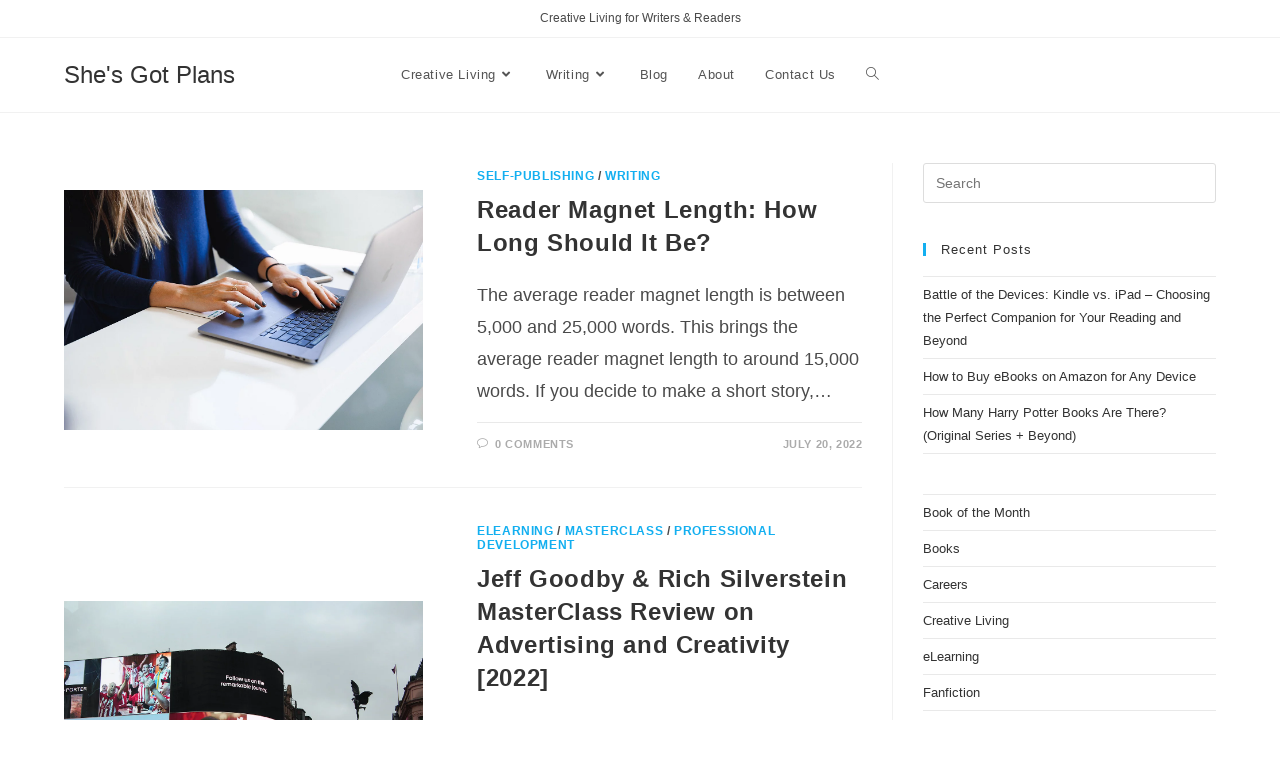

--- FILE ---
content_type: text/html; charset=UTF-8
request_url: https://shesgotplans.com/tag/advertising/
body_size: 12742
content:
<!DOCTYPE html>
<html class="html" dir="ltr" lang="en">
<head>
	<meta charset="UTF-8">
	<link rel="profile" href="https://gmpg.org/xfn/11">

	<title>advertising | She's Got Plans</title>

		<!-- All in One SEO 4.6.7.1 - aioseo.com -->
		<meta name="robots" content="max-image-preview:large" />
		<link rel="canonical" href="https://shesgotplans.com/tag/advertising/" />
		<meta name="generator" content="All in One SEO (AIOSEO) 4.6.7.1" />
		<script type="application/ld+json" class="aioseo-schema">
			{"@context":"https:\/\/schema.org","@graph":[{"@type":"BreadcrumbList","@id":"https:\/\/shesgotplans.com\/tag\/advertising\/#breadcrumblist","itemListElement":[{"@type":"ListItem","@id":"https:\/\/shesgotplans.com\/#listItem","position":1,"name":"Home","item":"https:\/\/shesgotplans.com\/","nextItem":"https:\/\/shesgotplans.com\/tag\/advertising\/#listItem"},{"@type":"ListItem","@id":"https:\/\/shesgotplans.com\/tag\/advertising\/#listItem","position":2,"name":"advertising","previousItem":"https:\/\/shesgotplans.com\/#listItem"}]},{"@type":"CollectionPage","@id":"https:\/\/shesgotplans.com\/tag\/advertising\/#collectionpage","url":"https:\/\/shesgotplans.com\/tag\/advertising\/","name":"advertising | She's Got Plans","inLanguage":"en","isPartOf":{"@id":"https:\/\/shesgotplans.com\/#website"},"breadcrumb":{"@id":"https:\/\/shesgotplans.com\/tag\/advertising\/#breadcrumblist"}},{"@type":"Organization","@id":"https:\/\/shesgotplans.com\/#organization","name":"She's Got Plans","description":"Creative Living, Writing, & E-Learning","url":"https:\/\/shesgotplans.com\/"},{"@type":"WebSite","@id":"https:\/\/shesgotplans.com\/#website","url":"https:\/\/shesgotplans.com\/","name":"She's Got Plans","description":"Creative Living, Writing, & E-Learning","inLanguage":"en","publisher":{"@id":"https:\/\/shesgotplans.com\/#organization"}}]}
		</script>
		<!-- All in One SEO -->

<meta name="viewport" content="width=device-width, initial-scale=1"><link rel='dns-prefetch' href='//ajax.googleapis.com' />
<link rel="alternate" type="application/rss+xml" title="She&#039;s Got Plans &raquo; Feed" href="https://shesgotplans.com/feed/" />
<link rel="alternate" type="application/rss+xml" title="She&#039;s Got Plans &raquo; Comments Feed" href="https://shesgotplans.com/comments/feed/" />
<link rel="alternate" type="application/rss+xml" title="She&#039;s Got Plans &raquo; advertising Tag Feed" href="https://shesgotplans.com/tag/advertising/feed/" />
<link rel="alternate" type="application/rss+xml" title="She&#039;s Got Plans &raquo; Stories Feed" href="https://shesgotplans.com/web-stories/feed/"><script>
window._wpemojiSettings = {"baseUrl":"https:\/\/s.w.org\/images\/core\/emoji\/14.0.0\/72x72\/","ext":".png","svgUrl":"https:\/\/s.w.org\/images\/core\/emoji\/14.0.0\/svg\/","svgExt":".svg","source":{"concatemoji":"https:\/\/shesgotplans.com\/wp-includes\/js\/wp-emoji-release.min.js?ver=6.3.7"}};
/*! This file is auto-generated */
!function(i,n){var o,s,e;function c(e){try{var t={supportTests:e,timestamp:(new Date).valueOf()};sessionStorage.setItem(o,JSON.stringify(t))}catch(e){}}function p(e,t,n){e.clearRect(0,0,e.canvas.width,e.canvas.height),e.fillText(t,0,0);var t=new Uint32Array(e.getImageData(0,0,e.canvas.width,e.canvas.height).data),r=(e.clearRect(0,0,e.canvas.width,e.canvas.height),e.fillText(n,0,0),new Uint32Array(e.getImageData(0,0,e.canvas.width,e.canvas.height).data));return t.every(function(e,t){return e===r[t]})}function u(e,t,n){switch(t){case"flag":return n(e,"\ud83c\udff3\ufe0f\u200d\u26a7\ufe0f","\ud83c\udff3\ufe0f\u200b\u26a7\ufe0f")?!1:!n(e,"\ud83c\uddfa\ud83c\uddf3","\ud83c\uddfa\u200b\ud83c\uddf3")&&!n(e,"\ud83c\udff4\udb40\udc67\udb40\udc62\udb40\udc65\udb40\udc6e\udb40\udc67\udb40\udc7f","\ud83c\udff4\u200b\udb40\udc67\u200b\udb40\udc62\u200b\udb40\udc65\u200b\udb40\udc6e\u200b\udb40\udc67\u200b\udb40\udc7f");case"emoji":return!n(e,"\ud83e\udef1\ud83c\udffb\u200d\ud83e\udef2\ud83c\udfff","\ud83e\udef1\ud83c\udffb\u200b\ud83e\udef2\ud83c\udfff")}return!1}function f(e,t,n){var r="undefined"!=typeof WorkerGlobalScope&&self instanceof WorkerGlobalScope?new OffscreenCanvas(300,150):i.createElement("canvas"),a=r.getContext("2d",{willReadFrequently:!0}),o=(a.textBaseline="top",a.font="600 32px Arial",{});return e.forEach(function(e){o[e]=t(a,e,n)}),o}function t(e){var t=i.createElement("script");t.src=e,t.defer=!0,i.head.appendChild(t)}"undefined"!=typeof Promise&&(o="wpEmojiSettingsSupports",s=["flag","emoji"],n.supports={everything:!0,everythingExceptFlag:!0},e=new Promise(function(e){i.addEventListener("DOMContentLoaded",e,{once:!0})}),new Promise(function(t){var n=function(){try{var e=JSON.parse(sessionStorage.getItem(o));if("object"==typeof e&&"number"==typeof e.timestamp&&(new Date).valueOf()<e.timestamp+604800&&"object"==typeof e.supportTests)return e.supportTests}catch(e){}return null}();if(!n){if("undefined"!=typeof Worker&&"undefined"!=typeof OffscreenCanvas&&"undefined"!=typeof URL&&URL.createObjectURL&&"undefined"!=typeof Blob)try{var e="postMessage("+f.toString()+"("+[JSON.stringify(s),u.toString(),p.toString()].join(",")+"));",r=new Blob([e],{type:"text/javascript"}),a=new Worker(URL.createObjectURL(r),{name:"wpTestEmojiSupports"});return void(a.onmessage=function(e){c(n=e.data),a.terminate(),t(n)})}catch(e){}c(n=f(s,u,p))}t(n)}).then(function(e){for(var t in e)n.supports[t]=e[t],n.supports.everything=n.supports.everything&&n.supports[t],"flag"!==t&&(n.supports.everythingExceptFlag=n.supports.everythingExceptFlag&&n.supports[t]);n.supports.everythingExceptFlag=n.supports.everythingExceptFlag&&!n.supports.flag,n.DOMReady=!1,n.readyCallback=function(){n.DOMReady=!0}}).then(function(){return e}).then(function(){var e;n.supports.everything||(n.readyCallback(),(e=n.source||{}).concatemoji?t(e.concatemoji):e.wpemoji&&e.twemoji&&(t(e.twemoji),t(e.wpemoji)))}))}((window,document),window._wpemojiSettings);
</script>
<style>
img.wp-smiley,
img.emoji {
	display: inline !important;
	border: none !important;
	box-shadow: none !important;
	height: 1em !important;
	width: 1em !important;
	margin: 0 0.07em !important;
	vertical-align: -0.1em !important;
	background: none !important;
	padding: 0 !important;
}
</style>
	<link rel='stylesheet' id='wp-block-library-css' href='https://shesgotplans.com/wp-includes/css/dist/block-library/style.min.css?ver=6.3.7' media='all' />
<style id='wp-block-library-theme-inline-css'>
.wp-block-audio figcaption{color:#555;font-size:13px;text-align:center}.is-dark-theme .wp-block-audio figcaption{color:hsla(0,0%,100%,.65)}.wp-block-audio{margin:0 0 1em}.wp-block-code{border:1px solid #ccc;border-radius:4px;font-family:Menlo,Consolas,monaco,monospace;padding:.8em 1em}.wp-block-embed figcaption{color:#555;font-size:13px;text-align:center}.is-dark-theme .wp-block-embed figcaption{color:hsla(0,0%,100%,.65)}.wp-block-embed{margin:0 0 1em}.blocks-gallery-caption{color:#555;font-size:13px;text-align:center}.is-dark-theme .blocks-gallery-caption{color:hsla(0,0%,100%,.65)}.wp-block-image figcaption{color:#555;font-size:13px;text-align:center}.is-dark-theme .wp-block-image figcaption{color:hsla(0,0%,100%,.65)}.wp-block-image{margin:0 0 1em}.wp-block-pullquote{border-bottom:4px solid;border-top:4px solid;color:currentColor;margin-bottom:1.75em}.wp-block-pullquote cite,.wp-block-pullquote footer,.wp-block-pullquote__citation{color:currentColor;font-size:.8125em;font-style:normal;text-transform:uppercase}.wp-block-quote{border-left:.25em solid;margin:0 0 1.75em;padding-left:1em}.wp-block-quote cite,.wp-block-quote footer{color:currentColor;font-size:.8125em;font-style:normal;position:relative}.wp-block-quote.has-text-align-right{border-left:none;border-right:.25em solid;padding-left:0;padding-right:1em}.wp-block-quote.has-text-align-center{border:none;padding-left:0}.wp-block-quote.is-large,.wp-block-quote.is-style-large,.wp-block-quote.is-style-plain{border:none}.wp-block-search .wp-block-search__label{font-weight:700}.wp-block-search__button{border:1px solid #ccc;padding:.375em .625em}:where(.wp-block-group.has-background){padding:1.25em 2.375em}.wp-block-separator.has-css-opacity{opacity:.4}.wp-block-separator{border:none;border-bottom:2px solid;margin-left:auto;margin-right:auto}.wp-block-separator.has-alpha-channel-opacity{opacity:1}.wp-block-separator:not(.is-style-wide):not(.is-style-dots){width:100px}.wp-block-separator.has-background:not(.is-style-dots){border-bottom:none;height:1px}.wp-block-separator.has-background:not(.is-style-wide):not(.is-style-dots){height:2px}.wp-block-table{margin:0 0 1em}.wp-block-table td,.wp-block-table th{word-break:normal}.wp-block-table figcaption{color:#555;font-size:13px;text-align:center}.is-dark-theme .wp-block-table figcaption{color:hsla(0,0%,100%,.65)}.wp-block-video figcaption{color:#555;font-size:13px;text-align:center}.is-dark-theme .wp-block-video figcaption{color:hsla(0,0%,100%,.65)}.wp-block-video{margin:0 0 1em}.wp-block-template-part.has-background{margin-bottom:0;margin-top:0;padding:1.25em 2.375em}
</style>
<link rel='stylesheet' id='coblocks-frontend-css' href='https://shesgotplans.com/wp-content/plugins/coblocks/dist/style-coblocks-1.css?ver=3.1.12' media='all' />
<link rel='stylesheet' id='coblocks-extensions-css' href='https://shesgotplans.com/wp-content/plugins/coblocks/dist/style-coblocks-extensions.css?ver=3.1.12' media='all' />
<link rel='stylesheet' id='coblocks-animation-css' href='https://shesgotplans.com/wp-content/plugins/coblocks/dist/style-coblocks-animation.css?ver=2677611078ee87eb3b1c' media='all' />
<link rel='stylesheet' id='font-awesome-css' href='https://shesgotplans.com/wp-content/themes/oceanwp/assets/fonts/fontawesome/css/all.min.css?ver=5.15.1' media='all' />
<style id='classic-theme-styles-inline-css'>
/*! This file is auto-generated */
.wp-block-button__link{color:#fff;background-color:#32373c;border-radius:9999px;box-shadow:none;text-decoration:none;padding:calc(.667em + 2px) calc(1.333em + 2px);font-size:1.125em}.wp-block-file__button{background:#32373c;color:#fff;text-decoration:none}
</style>
<style id='global-styles-inline-css'>
body{--wp--preset--color--black: #000000;--wp--preset--color--cyan-bluish-gray: #abb8c3;--wp--preset--color--white: #ffffff;--wp--preset--color--pale-pink: #f78da7;--wp--preset--color--vivid-red: #cf2e2e;--wp--preset--color--luminous-vivid-orange: #ff6900;--wp--preset--color--luminous-vivid-amber: #fcb900;--wp--preset--color--light-green-cyan: #7bdcb5;--wp--preset--color--vivid-green-cyan: #00d084;--wp--preset--color--pale-cyan-blue: #8ed1fc;--wp--preset--color--vivid-cyan-blue: #0693e3;--wp--preset--color--vivid-purple: #9b51e0;--wp--preset--gradient--vivid-cyan-blue-to-vivid-purple: linear-gradient(135deg,rgba(6,147,227,1) 0%,rgb(155,81,224) 100%);--wp--preset--gradient--light-green-cyan-to-vivid-green-cyan: linear-gradient(135deg,rgb(122,220,180) 0%,rgb(0,208,130) 100%);--wp--preset--gradient--luminous-vivid-amber-to-luminous-vivid-orange: linear-gradient(135deg,rgba(252,185,0,1) 0%,rgba(255,105,0,1) 100%);--wp--preset--gradient--luminous-vivid-orange-to-vivid-red: linear-gradient(135deg,rgba(255,105,0,1) 0%,rgb(207,46,46) 100%);--wp--preset--gradient--very-light-gray-to-cyan-bluish-gray: linear-gradient(135deg,rgb(238,238,238) 0%,rgb(169,184,195) 100%);--wp--preset--gradient--cool-to-warm-spectrum: linear-gradient(135deg,rgb(74,234,220) 0%,rgb(151,120,209) 20%,rgb(207,42,186) 40%,rgb(238,44,130) 60%,rgb(251,105,98) 80%,rgb(254,248,76) 100%);--wp--preset--gradient--blush-light-purple: linear-gradient(135deg,rgb(255,206,236) 0%,rgb(152,150,240) 100%);--wp--preset--gradient--blush-bordeaux: linear-gradient(135deg,rgb(254,205,165) 0%,rgb(254,45,45) 50%,rgb(107,0,62) 100%);--wp--preset--gradient--luminous-dusk: linear-gradient(135deg,rgb(255,203,112) 0%,rgb(199,81,192) 50%,rgb(65,88,208) 100%);--wp--preset--gradient--pale-ocean: linear-gradient(135deg,rgb(255,245,203) 0%,rgb(182,227,212) 50%,rgb(51,167,181) 100%);--wp--preset--gradient--electric-grass: linear-gradient(135deg,rgb(202,248,128) 0%,rgb(113,206,126) 100%);--wp--preset--gradient--midnight: linear-gradient(135deg,rgb(2,3,129) 0%,rgb(40,116,252) 100%);--wp--preset--font-size--small: 13px;--wp--preset--font-size--medium: 20px;--wp--preset--font-size--large: 36px;--wp--preset--font-size--x-large: 42px;--wp--preset--spacing--20: 0.44rem;--wp--preset--spacing--30: 0.67rem;--wp--preset--spacing--40: 1rem;--wp--preset--spacing--50: 1.5rem;--wp--preset--spacing--60: 2.25rem;--wp--preset--spacing--70: 3.38rem;--wp--preset--spacing--80: 5.06rem;--wp--preset--shadow--natural: 6px 6px 9px rgba(0, 0, 0, 0.2);--wp--preset--shadow--deep: 12px 12px 50px rgba(0, 0, 0, 0.4);--wp--preset--shadow--sharp: 6px 6px 0px rgba(0, 0, 0, 0.2);--wp--preset--shadow--outlined: 6px 6px 0px -3px rgba(255, 255, 255, 1), 6px 6px rgba(0, 0, 0, 1);--wp--preset--shadow--crisp: 6px 6px 0px rgba(0, 0, 0, 1);}:where(.is-layout-flex){gap: 0.5em;}:where(.is-layout-grid){gap: 0.5em;}body .is-layout-flow > .alignleft{float: left;margin-inline-start: 0;margin-inline-end: 2em;}body .is-layout-flow > .alignright{float: right;margin-inline-start: 2em;margin-inline-end: 0;}body .is-layout-flow > .aligncenter{margin-left: auto !important;margin-right: auto !important;}body .is-layout-constrained > .alignleft{float: left;margin-inline-start: 0;margin-inline-end: 2em;}body .is-layout-constrained > .alignright{float: right;margin-inline-start: 2em;margin-inline-end: 0;}body .is-layout-constrained > .aligncenter{margin-left: auto !important;margin-right: auto !important;}body .is-layout-constrained > :where(:not(.alignleft):not(.alignright):not(.alignfull)){max-width: var(--wp--style--global--content-size);margin-left: auto !important;margin-right: auto !important;}body .is-layout-constrained > .alignwide{max-width: var(--wp--style--global--wide-size);}body .is-layout-flex{display: flex;}body .is-layout-flex{flex-wrap: wrap;align-items: center;}body .is-layout-flex > *{margin: 0;}body .is-layout-grid{display: grid;}body .is-layout-grid > *{margin: 0;}:where(.wp-block-columns.is-layout-flex){gap: 2em;}:where(.wp-block-columns.is-layout-grid){gap: 2em;}:where(.wp-block-post-template.is-layout-flex){gap: 1.25em;}:where(.wp-block-post-template.is-layout-grid){gap: 1.25em;}.has-black-color{color: var(--wp--preset--color--black) !important;}.has-cyan-bluish-gray-color{color: var(--wp--preset--color--cyan-bluish-gray) !important;}.has-white-color{color: var(--wp--preset--color--white) !important;}.has-pale-pink-color{color: var(--wp--preset--color--pale-pink) !important;}.has-vivid-red-color{color: var(--wp--preset--color--vivid-red) !important;}.has-luminous-vivid-orange-color{color: var(--wp--preset--color--luminous-vivid-orange) !important;}.has-luminous-vivid-amber-color{color: var(--wp--preset--color--luminous-vivid-amber) !important;}.has-light-green-cyan-color{color: var(--wp--preset--color--light-green-cyan) !important;}.has-vivid-green-cyan-color{color: var(--wp--preset--color--vivid-green-cyan) !important;}.has-pale-cyan-blue-color{color: var(--wp--preset--color--pale-cyan-blue) !important;}.has-vivid-cyan-blue-color{color: var(--wp--preset--color--vivid-cyan-blue) !important;}.has-vivid-purple-color{color: var(--wp--preset--color--vivid-purple) !important;}.has-black-background-color{background-color: var(--wp--preset--color--black) !important;}.has-cyan-bluish-gray-background-color{background-color: var(--wp--preset--color--cyan-bluish-gray) !important;}.has-white-background-color{background-color: var(--wp--preset--color--white) !important;}.has-pale-pink-background-color{background-color: var(--wp--preset--color--pale-pink) !important;}.has-vivid-red-background-color{background-color: var(--wp--preset--color--vivid-red) !important;}.has-luminous-vivid-orange-background-color{background-color: var(--wp--preset--color--luminous-vivid-orange) !important;}.has-luminous-vivid-amber-background-color{background-color: var(--wp--preset--color--luminous-vivid-amber) !important;}.has-light-green-cyan-background-color{background-color: var(--wp--preset--color--light-green-cyan) !important;}.has-vivid-green-cyan-background-color{background-color: var(--wp--preset--color--vivid-green-cyan) !important;}.has-pale-cyan-blue-background-color{background-color: var(--wp--preset--color--pale-cyan-blue) !important;}.has-vivid-cyan-blue-background-color{background-color: var(--wp--preset--color--vivid-cyan-blue) !important;}.has-vivid-purple-background-color{background-color: var(--wp--preset--color--vivid-purple) !important;}.has-black-border-color{border-color: var(--wp--preset--color--black) !important;}.has-cyan-bluish-gray-border-color{border-color: var(--wp--preset--color--cyan-bluish-gray) !important;}.has-white-border-color{border-color: var(--wp--preset--color--white) !important;}.has-pale-pink-border-color{border-color: var(--wp--preset--color--pale-pink) !important;}.has-vivid-red-border-color{border-color: var(--wp--preset--color--vivid-red) !important;}.has-luminous-vivid-orange-border-color{border-color: var(--wp--preset--color--luminous-vivid-orange) !important;}.has-luminous-vivid-amber-border-color{border-color: var(--wp--preset--color--luminous-vivid-amber) !important;}.has-light-green-cyan-border-color{border-color: var(--wp--preset--color--light-green-cyan) !important;}.has-vivid-green-cyan-border-color{border-color: var(--wp--preset--color--vivid-green-cyan) !important;}.has-pale-cyan-blue-border-color{border-color: var(--wp--preset--color--pale-cyan-blue) !important;}.has-vivid-cyan-blue-border-color{border-color: var(--wp--preset--color--vivid-cyan-blue) !important;}.has-vivid-purple-border-color{border-color: var(--wp--preset--color--vivid-purple) !important;}.has-vivid-cyan-blue-to-vivid-purple-gradient-background{background: var(--wp--preset--gradient--vivid-cyan-blue-to-vivid-purple) !important;}.has-light-green-cyan-to-vivid-green-cyan-gradient-background{background: var(--wp--preset--gradient--light-green-cyan-to-vivid-green-cyan) !important;}.has-luminous-vivid-amber-to-luminous-vivid-orange-gradient-background{background: var(--wp--preset--gradient--luminous-vivid-amber-to-luminous-vivid-orange) !important;}.has-luminous-vivid-orange-to-vivid-red-gradient-background{background: var(--wp--preset--gradient--luminous-vivid-orange-to-vivid-red) !important;}.has-very-light-gray-to-cyan-bluish-gray-gradient-background{background: var(--wp--preset--gradient--very-light-gray-to-cyan-bluish-gray) !important;}.has-cool-to-warm-spectrum-gradient-background{background: var(--wp--preset--gradient--cool-to-warm-spectrum) !important;}.has-blush-light-purple-gradient-background{background: var(--wp--preset--gradient--blush-light-purple) !important;}.has-blush-bordeaux-gradient-background{background: var(--wp--preset--gradient--blush-bordeaux) !important;}.has-luminous-dusk-gradient-background{background: var(--wp--preset--gradient--luminous-dusk) !important;}.has-pale-ocean-gradient-background{background: var(--wp--preset--gradient--pale-ocean) !important;}.has-electric-grass-gradient-background{background: var(--wp--preset--gradient--electric-grass) !important;}.has-midnight-gradient-background{background: var(--wp--preset--gradient--midnight) !important;}.has-small-font-size{font-size: var(--wp--preset--font-size--small) !important;}.has-medium-font-size{font-size: var(--wp--preset--font-size--medium) !important;}.has-large-font-size{font-size: var(--wp--preset--font-size--large) !important;}.has-x-large-font-size{font-size: var(--wp--preset--font-size--x-large) !important;}
.wp-block-navigation a:where(:not(.wp-element-button)){color: inherit;}
:where(.wp-block-post-template.is-layout-flex){gap: 1.25em;}:where(.wp-block-post-template.is-layout-grid){gap: 1.25em;}
:where(.wp-block-columns.is-layout-flex){gap: 2em;}:where(.wp-block-columns.is-layout-grid){gap: 2em;}
.wp-block-pullquote{font-size: 1.5em;line-height: 1.6;}
</style>
<link rel='stylesheet' id='contact-form-7-css' href='https://shesgotplans.com/wp-content/plugins/contact-form-7/includes/css/styles.css?ver=5.9.8' media='all' />
<link rel='stylesheet' id='wp-components-css' href='https://shesgotplans.com/wp-includes/css/dist/components/style.min.css?ver=6.3.7' media='all' />
<link rel='stylesheet' id='godaddy-styles-css' href='https://shesgotplans.com/wp-content/plugins/coblocks/includes/Dependencies/GoDaddy/Styles/build/latest.css?ver=2.0.2' media='all' />
<link rel='stylesheet' id='simple-line-icons-css' href='https://shesgotplans.com/wp-content/themes/oceanwp/assets/css/third/simple-line-icons.min.css?ver=2.4.0' media='all' />
<link rel='stylesheet' id='oceanwp-style-css' href='https://shesgotplans.com/wp-content/themes/oceanwp/assets/css/style.min.css?ver=3.4.7' media='all' />
<link rel='stylesheet' id='newsletter-css' href='https://shesgotplans.com/wp-content/plugins/newsletter/style.css?ver=8.4.7' media='all' />
<script src='https://shesgotplans.com/wp-includes/js/jquery/jquery.min.js?ver=3.7.0' id='jquery-core-js'></script>
<script src='https://shesgotplans.com/wp-includes/js/jquery/jquery-migrate.min.js?ver=3.4.1' id='jquery-migrate-js'></script>
<link rel="https://api.w.org/" href="https://shesgotplans.com/wp-json/" /><link rel="alternate" type="application/json" href="https://shesgotplans.com/wp-json/wp/v2/tags/56" /><link rel="EditURI" type="application/rsd+xml" title="RSD" href="https://shesgotplans.com/xmlrpc.php?rsd" />
<meta name="generator" content="WordPress 6.3.7" />

		<!-- GA Google Analytics @ https://m0n.co/ga -->
		<script async src="https://www.googletagmanager.com/gtag/js?id=G-6WS7WX3X4L"></script>
		<script>
			window.dataLayer = window.dataLayer || [];
			function gtag(){dataLayer.push(arguments);}
			gtag('js', new Date());
			gtag('config', 'G-6WS7WX3X4L');
		</script>

	<meta name="generator" content="Elementor 3.23.2; features: additional_custom_breakpoints, e_lazyload; settings: css_print_method-external, google_font-enabled, font_display-auto">
			<style>
				.e-con.e-parent:nth-of-type(n+4):not(.e-lazyloaded):not(.e-no-lazyload),
				.e-con.e-parent:nth-of-type(n+4):not(.e-lazyloaded):not(.e-no-lazyload) * {
					background-image: none !important;
				}
				@media screen and (max-height: 1024px) {
					.e-con.e-parent:nth-of-type(n+3):not(.e-lazyloaded):not(.e-no-lazyload),
					.e-con.e-parent:nth-of-type(n+3):not(.e-lazyloaded):not(.e-no-lazyload) * {
						background-image: none !important;
					}
				}
				@media screen and (max-height: 640px) {
					.e-con.e-parent:nth-of-type(n+2):not(.e-lazyloaded):not(.e-no-lazyload),
					.e-con.e-parent:nth-of-type(n+2):not(.e-lazyloaded):not(.e-no-lazyload) * {
						background-image: none !important;
					}
				}
			</style>
			<link rel="icon" href="https://shesgotplans.com/wp-content/uploads/2019/12/cropped-girl-writing-in-journal-32x32.png" sizes="32x32" />
<link rel="icon" href="https://shesgotplans.com/wp-content/uploads/2019/12/cropped-girl-writing-in-journal-192x192.png" sizes="192x192" />
<link rel="apple-touch-icon" href="https://shesgotplans.com/wp-content/uploads/2019/12/cropped-girl-writing-in-journal-180x180.png" />
<meta name="msapplication-TileImage" content="https://shesgotplans.com/wp-content/uploads/2019/12/cropped-girl-writing-in-journal-270x270.png" />
		<style id="wp-custom-css">
			.entry-content a{font-weight:600}strong{color:#2b2b2b}.single-post h2{font-size:34px;color:#83D9D2;letter-spacing:1px}.single-post h3{font-size:26px}table{width:35%;margin-right:auto;margin-left:auto}p.disclosure{font-size:17px;font-style:italic;background:#E7E9EB;padding:20px}.blog-button{text-align:center;width:31%;background:#83D9D2;border-radius:6px;margin-left:auto;margin-top:25px;margin-right:auto}.featured-link{border-left:13px solid #83D9D2;background-color:#E7E9EB;padding:10px;border-radius:20px;margin-bottom:20px;margin-right:auto;text-align:center;width:60%;margin-left:auto}		</style>
		<!-- OceanWP CSS -->
<style type="text/css">
/* Header CSS */#site-header.has-header-media .overlay-header-media{background-color:rgba(0,0,0,0.5)}#site-navigation-wrap .dropdown-menu >li >a:hover,.oceanwp-mobile-menu-icon a:hover,#searchform-header-replace-close:hover{color:#83d9d2}#site-navigation-wrap .dropdown-menu >li >a:hover .owp-icon use,.oceanwp-mobile-menu-icon a:hover .owp-icon use,#searchform-header-replace-close:hover .owp-icon use{stroke:#83d9d2}/* Typography CSS */body{font-size:18px}
</style></head>

<body class="archive tag tag-advertising tag-56 wp-embed-responsive oceanwp-theme dropdown-mobile default-breakpoint has-sidebar content-right-sidebar has-topbar page-header-disabled has-breadcrumbs elementor-default elementor-kit-846" itemscope="itemscope" itemtype="https://schema.org/Blog">

	
	
	<div id="outer-wrap" class="site clr">

		<a class="skip-link screen-reader-text" href="#main">Skip to content</a>

		
		<div id="wrap" class="clr">

			

<div id="top-bar-wrap" class="clr">

	<div id="top-bar" class="clr container">

		
		<div id="top-bar-inner" class="clr">

			
	<div id="top-bar-content" class="clr has-content top-bar-centered">

		
		
			
				<span class="topbar-content">

					Creative Living for Writers &amp; Readers
				</span>

				
	</div><!-- #top-bar-content -->



		</div><!-- #top-bar-inner -->

		
	</div><!-- #top-bar -->

</div><!-- #top-bar-wrap -->


			
<header id="site-header" class="minimal-header center-menu effect-six clr" data-height="74" itemscope="itemscope" itemtype="https://schema.org/WPHeader" role="banner">

	
					
			<div id="site-header-inner" class="clr container">

				
				

<div id="site-logo" class="clr" itemscope itemtype="https://schema.org/Brand" >

	
	<div id="site-logo-inner" class="clr">

						<a href="https://shesgotplans.com/" rel="home" class="site-title site-logo-text"  style=color:#;>She&#039;s Got Plans</a>
				
	</div><!-- #site-logo-inner -->

	
	
</div><!-- #site-logo -->

			<div id="site-navigation-wrap" class="clr">
			
			
			
			<nav id="site-navigation" class="navigation main-navigation clr" itemscope="itemscope" itemtype="https://schema.org/SiteNavigationElement" role="navigation" >

				<ul id="menu-primary-menu" class="main-menu dropdown-menu sf-menu"><li id="menu-item-1217" class="menu-item menu-item-type-taxonomy menu-item-object-category menu-item-has-children dropdown menu-item-1217 nav-no-click"><a href="https://shesgotplans.com/category/creative-living/" class="menu-link"><span class="text-wrap">Creative Living<i class="nav-arrow fa fa-angle-down" aria-hidden="true" role="img"></i></span></a>
<ul class="sub-menu">
	<li id="menu-item-1220" class="menu-item menu-item-type-taxonomy menu-item-object-category menu-item-1220"><a href="https://shesgotplans.com/category/creative-living/" class="menu-link"><span class="text-wrap">Creative Living</span></a></li>	<li id="menu-item-1215" class="menu-item menu-item-type-taxonomy menu-item-object-category menu-item-1215"><a href="https://shesgotplans.com/category/books/" class="menu-link"><span class="text-wrap">Books</span></a></li>	<li id="menu-item-1214" class="menu-item menu-item-type-taxonomy menu-item-object-category menu-item-1214"><a href="https://shesgotplans.com/category/careers/" class="menu-link"><span class="text-wrap">Careers</span></a></li>	<li id="menu-item-1216" class="menu-item menu-item-type-taxonomy menu-item-object-category menu-item-1216"><a href="https://shesgotplans.com/category/professional-development/" class="menu-link"><span class="text-wrap">Professional Development</span></a></li></ul>
</li><li id="menu-item-1212" class="menu-item menu-item-type-taxonomy menu-item-object-category menu-item-has-children dropdown menu-item-1212 nav-no-click"><a href="https://shesgotplans.com/category/writing/" class="menu-link"><span class="text-wrap">Writing<i class="nav-arrow fa fa-angle-down" aria-hidden="true" role="img"></i></span></a>
<ul class="sub-menu">
	<li id="menu-item-1219" class="menu-item menu-item-type-taxonomy menu-item-object-category menu-item-1219"><a href="https://shesgotplans.com/category/writing/" class="menu-link"><span class="text-wrap">Writing</span></a></li>	<li id="menu-item-1213" class="menu-item menu-item-type-taxonomy menu-item-object-category menu-item-1213"><a href="https://shesgotplans.com/category/self-publishing/" class="menu-link"><span class="text-wrap">Self-Publishing</span></a></li>	<li id="menu-item-1218" class="menu-item menu-item-type-taxonomy menu-item-object-category menu-item-1218"><a href="https://shesgotplans.com/category/writing/fanfiction/" class="menu-link"><span class="text-wrap">Fanfiction</span></a></li></ul>
</li><li id="menu-item-363" class="menu-item menu-item-type-post_type menu-item-object-page current_page_parent menu-item-363"><a href="https://shesgotplans.com/blog/" class="menu-link"><span class="text-wrap">Blog</span></a></li><li id="menu-item-364" class="menu-item menu-item-type-post_type menu-item-object-page menu-item-364"><a href="https://shesgotplans.com/about-us/" class="menu-link"><span class="text-wrap">About</span></a></li><li id="menu-item-171" class="menu-item menu-item-type-post_type menu-item-object-page menu-item-171"><a href="https://shesgotplans.com/contact-us/" class="menu-link"><span class="text-wrap">Contact Us</span></a></li><li class="search-toggle-li" ><a href="https://shesgotplans.com/#" class="site-search-toggle search-dropdown-toggle"><span class="screen-reader-text">Toggle website search</span><i class=" icon-magnifier" aria-hidden="true" role="img"></i></a></li></ul>
<div id="searchform-dropdown" class="header-searchform-wrap clr" >
	
<form aria-label="Search this website" role="search" method="get" class="searchform" action="https://shesgotplans.com/">	
	<input aria-label="Insert search query" type="search" id="ocean-search-form-1" class="field" autocomplete="off" placeholder="Search" name="s">
		</form>
</div><!-- #searchform-dropdown -->

			</nav><!-- #site-navigation -->

			
			
					</div><!-- #site-navigation-wrap -->
			
		
	
				
	
	<div class="oceanwp-mobile-menu-icon clr mobile-right">

		
		
		
		<a href="https://shesgotplans.com/#mobile-menu-toggle" class="mobile-menu"  aria-label="Mobile Menu">
							<i class="fa fa-bars" aria-hidden="true"></i>
								<span class="oceanwp-text">Menu</span>
				<span class="oceanwp-close-text">Close</span>
						</a>

		
		
		
	</div><!-- #oceanwp-mobile-menu-navbar -->

	

			</div><!-- #site-header-inner -->

			
<div id="mobile-dropdown" class="clr" >

	<nav class="clr" itemscope="itemscope" itemtype="https://schema.org/SiteNavigationElement">

		<ul id="menu-primary-menu-1" class="menu"><li class="menu-item menu-item-type-taxonomy menu-item-object-category menu-item-has-children menu-item-1217"><a href="https://shesgotplans.com/category/creative-living/">Creative Living</a>
<ul class="sub-menu">
	<li class="menu-item menu-item-type-taxonomy menu-item-object-category menu-item-1220"><a href="https://shesgotplans.com/category/creative-living/">Creative Living</a></li>
	<li class="menu-item menu-item-type-taxonomy menu-item-object-category menu-item-1215"><a href="https://shesgotplans.com/category/books/">Books</a></li>
	<li class="menu-item menu-item-type-taxonomy menu-item-object-category menu-item-1214"><a href="https://shesgotplans.com/category/careers/">Careers</a></li>
	<li class="menu-item menu-item-type-taxonomy menu-item-object-category menu-item-1216"><a href="https://shesgotplans.com/category/professional-development/">Professional Development</a></li>
</ul>
</li>
<li class="menu-item menu-item-type-taxonomy menu-item-object-category menu-item-has-children menu-item-1212"><a href="https://shesgotplans.com/category/writing/">Writing</a>
<ul class="sub-menu">
	<li class="menu-item menu-item-type-taxonomy menu-item-object-category menu-item-1219"><a href="https://shesgotplans.com/category/writing/">Writing</a></li>
	<li class="menu-item menu-item-type-taxonomy menu-item-object-category menu-item-1213"><a href="https://shesgotplans.com/category/self-publishing/">Self-Publishing</a></li>
	<li class="menu-item menu-item-type-taxonomy menu-item-object-category menu-item-1218"><a href="https://shesgotplans.com/category/writing/fanfiction/">Fanfiction</a></li>
</ul>
</li>
<li class="menu-item menu-item-type-post_type menu-item-object-page current_page_parent menu-item-363"><a href="https://shesgotplans.com/blog/">Blog</a></li>
<li class="menu-item menu-item-type-post_type menu-item-object-page menu-item-364"><a href="https://shesgotplans.com/about-us/">About</a></li>
<li class="menu-item menu-item-type-post_type menu-item-object-page menu-item-171"><a href="https://shesgotplans.com/contact-us/">Contact Us</a></li>
<li class="search-toggle-li" ><a href="https://shesgotplans.com/#" class="site-search-toggle search-dropdown-toggle"><span class="screen-reader-text">Toggle website search</span><i class=" icon-magnifier" aria-hidden="true" role="img"></i></a></li></ul>
<div id="mobile-menu-search" class="clr">
	<form aria-label="Search this website" method="get" action="https://shesgotplans.com/" class="mobile-searchform">
		<input aria-label="Insert search query" value="" class="field" id="ocean-mobile-search-2" type="search" name="s" autocomplete="off" placeholder="Search" />
		<button aria-label="Submit search" type="submit" class="searchform-submit">
			<i class=" icon-magnifier" aria-hidden="true" role="img"></i>		</button>
					</form>
</div><!-- .mobile-menu-search -->

	</nav>

</div>

			
			
		
		
</header><!-- #site-header -->


			
			<main id="main" class="site-main clr"  role="main">

				
	
	<div id="content-wrap" class="container clr">

		
		<div id="primary" class="content-area clr">

			
			<div id="content" class="site-content clr">

				
										<div id="blog-entries" class="entries clr infinite-scroll-wrap">

							
							
								
								
<article id="post-1123" class="blog-entry clr isotope-entry item-entry thumbnail-entry post-1123 post type-post status-publish format-standard has-post-thumbnail hentry category-self-publishing category-writing tag-advertising tag-self-publishing entry has-media">

	<div class="blog-entry-inner clr left-position center">

		
<div class="thumbnail">

	<a href="https://shesgotplans.com/reader-magnet-length/" class="thumbnail-link">

		<img fetchpriority="high" width="1250" height="833" src="https://shesgotplans.com/wp-content/uploads/2022/07/blue-women-laptop.jpg" class="attachment-full size-full wp-post-image" alt="Read more about the article Reader Magnet Length: How Long Should It Be?" decoding="async" itemprop="image" srcset="https://shesgotplans.com/wp-content/uploads/2022/07/blue-women-laptop.jpg 1250w, https://shesgotplans.com/wp-content/uploads/2022/07/blue-women-laptop-300x200.jpg 300w, https://shesgotplans.com/wp-content/uploads/2022/07/blue-women-laptop-1024x682.jpg 1024w, https://shesgotplans.com/wp-content/uploads/2022/07/blue-women-laptop-768x512.jpg 768w" sizes="(max-width: 1250px) 100vw, 1250px" />			<span class="overlay"></span>
			
	</a>

	
</div><!-- .thumbnail -->

		<div class="blog-entry-content">

			
	<div class="blog-entry-category clr">
		<a href="https://shesgotplans.com/category/self-publishing/" rel="category tag">Self-Publishing</a> / <a href="https://shesgotplans.com/category/writing/" rel="category tag">Writing</a>	</div>

	

<header class="blog-entry-header clr">
	<h2 class="blog-entry-title entry-title">
		<a href="https://shesgotplans.com/reader-magnet-length/"  rel="bookmark">Reader Magnet Length: How Long Should It Be?</a>
	</h2><!-- .blog-entry-title -->
</header><!-- .blog-entry-header -->



<div class="blog-entry-summary clr" itemprop="text">

	
		<p>
			The average reader magnet length is between 5,000 and 25,000 words. This brings the average reader magnet length to around 15,000 words. If you decide to make a short story,&hellip;		</p>

		
</div><!-- .blog-entry-summary -->


			<div class="blog-entry-bottom clr">

				
	<div class="blog-entry-comments clr">
		<i class=" icon-bubble" aria-hidden="true" role="img"></i><a href="https://shesgotplans.com/reader-magnet-length/#respond" class="comments-link" >0 Comments</a>	</div>

	
	<div class="blog-entry-date clr">
		July 20, 2022	</div>

	
			</div><!-- .blog-entry-bottom -->

		</div><!-- .blog-entry-content -->

		
		
	</div><!-- .blog-entry-inner -->

</article><!-- #post-## -->

								
							
								
								
<article id="post-1119" class="blog-entry clr isotope-entry item-entry thumbnail-entry post-1119 post type-post status-publish format-standard has-post-thumbnail hentry category-elearning category-masterclass category-professional-development tag-advertising tag-creativity tag-elearning tag-masterclass entry has-media">

	<div class="blog-entry-inner clr left-position center">

		
<div class="thumbnail">

	<a href="https://shesgotplans.com/jeff-goodby-rich-silverstein-masterclass-review/" class="thumbnail-link">

		<img width="1250" height="833" src="https://shesgotplans.com/wp-content/uploads/2022/07/advertisements.jpg" class="attachment-full size-full wp-post-image" alt="Read more about the article Jeff Goodby &#038; Rich Silverstein MasterClass Review on Advertising and Creativity [2022]" decoding="async" itemprop="image" srcset="https://shesgotplans.com/wp-content/uploads/2022/07/advertisements.jpg 1250w, https://shesgotplans.com/wp-content/uploads/2022/07/advertisements-300x200.jpg 300w, https://shesgotplans.com/wp-content/uploads/2022/07/advertisements-1024x682.jpg 1024w, https://shesgotplans.com/wp-content/uploads/2022/07/advertisements-768x512.jpg 768w" sizes="(max-width: 1250px) 100vw, 1250px" />			<span class="overlay"></span>
			
	</a>

	
</div><!-- .thumbnail -->

		<div class="blog-entry-content">

			
	<div class="blog-entry-category clr">
		<a href="https://shesgotplans.com/category/elearning/" rel="category tag">eLearning</a> / <a href="https://shesgotplans.com/category/elearning/masterclass/" rel="category tag">MasterClass</a> / <a href="https://shesgotplans.com/category/professional-development/" rel="category tag">Professional Development</a>	</div>

	

<header class="blog-entry-header clr">
	<h2 class="blog-entry-title entry-title">
		<a href="https://shesgotplans.com/jeff-goodby-rich-silverstein-masterclass-review/"  rel="bookmark">Jeff Goodby &#038; Rich Silverstein MasterClass Review on Advertising and Creativity [2022]</a>
	</h2><!-- .blog-entry-title -->
</header><!-- .blog-entry-header -->



<div class="blog-entry-summary clr" itemprop="text">

	
		<p>
			Advertising and creativity and the line where they converge is definitely an interesting top and for the creative-inclined that tend to find themselves with MasterClass subscriptions, it is a way&hellip;		</p>

		
</div><!-- .blog-entry-summary -->


			<div class="blog-entry-bottom clr">

				
	<div class="blog-entry-comments clr">
		<i class=" icon-bubble" aria-hidden="true" role="img"></i><a href="https://shesgotplans.com/jeff-goodby-rich-silverstein-masterclass-review/#respond" class="comments-link" >0 Comments</a>	</div>

	
	<div class="blog-entry-date clr">
		July 20, 2022	</div>

	
			</div><!-- .blog-entry-bottom -->

		</div><!-- .blog-entry-content -->

		
		
	</div><!-- .blog-entry-inner -->

</article><!-- #post-## -->

								
							
						</div><!-- #blog-entries -->

							<div class="scroller-status"><div class="loader-ellips infinite-scroll-request"><span class="loader-ellips__dot"></span><span class="loader-ellips__dot"></span><span class="loader-ellips__dot"></span><span class="loader-ellips__dot"></span></div><p class="scroller-status__message infinite-scroll-last">End of content</p><p class="scroller-status__message infinite-scroll-error">No more pages to load</p></div><div class="infinite-scroll-nav clr"><div class="alignleft newer-posts"></div><div class="alignright older-posts"></div></div>
					
				
			</div><!-- #content -->

			
		</div><!-- #primary -->

		

<aside id="right-sidebar" class="sidebar-container widget-area sidebar-primary" itemscope="itemscope" itemtype="https://schema.org/WPSideBar" role="complementary" aria-label="Primary Sidebar">

	
	<div id="right-sidebar-inner" class="clr">

		<div id="search-2" class="sidebar-box widget_search clr">
<form aria-label="Search this website" role="search" method="get" class="searchform" action="https://shesgotplans.com/">	
	<input aria-label="Insert search query" type="search" id="ocean-search-form-3" class="field" autocomplete="off" placeholder="Search" name="s">
		</form>
</div>
		<div id="recent-posts-2" class="sidebar-box widget_recent_entries clr">
		<h4 class="widget-title">Recent Posts</h4>
		<ul>
											<li>
					<a href="https://shesgotplans.com/kindle-vs-ipad/">Battle of the Devices: Kindle vs. iPad &#8211; Choosing the Perfect Companion for Your Reading and Beyond</a>
									</li>
											<li>
					<a href="https://shesgotplans.com/how-to-buy-ebooks-on-amazon/">How to Buy eBooks on Amazon for Any Device</a>
									</li>
											<li>
					<a href="https://shesgotplans.com/how-many-harry-potter-books-are-there/">How Many Harry Potter Books Are There? (Original Series + Beyond)</a>
									</li>
					</ul>

		</div><div id="block-3" class="sidebar-box widget_block widget_categories clr"><ul class="wp-block-categories-list wp-block-categories">	<li class="cat-item cat-item-26"><a href="https://shesgotplans.com/category/books/book-of-the-month/">Book of the Month</a>
</li>
	<li class="cat-item cat-item-25"><a href="https://shesgotplans.com/category/books/">Books</a>
</li>
	<li class="cat-item cat-item-19"><a href="https://shesgotplans.com/category/careers/">Careers</a>
</li>
	<li class="cat-item cat-item-66"><a href="https://shesgotplans.com/category/creative-living/">Creative Living</a>
</li>
	<li class="cat-item cat-item-20"><a href="https://shesgotplans.com/category/elearning/">eLearning</a>
</li>
	<li class="cat-item cat-item-65"><a href="https://shesgotplans.com/category/writing/fanfiction/">Fanfiction</a>
</li>
	<li class="cat-item cat-item-69"><a href="https://shesgotplans.com/category/gifts/">Gifts</a>
</li>
	<li class="cat-item cat-item-21"><a href="https://shesgotplans.com/category/elearning/masterclass/">MasterClass</a>
</li>
	<li class="cat-item cat-item-64"><a href="https://shesgotplans.com/category/professional-development/">Professional Development</a>
</li>
	<li class="cat-item cat-item-72"><a href="https://shesgotplans.com/category/books/reading-challenges/">Reading Challenges</a>
</li>
	<li class="cat-item cat-item-31"><a href="https://shesgotplans.com/category/self-publishing/">Self-Publishing</a>
</li>
	<li class="cat-item cat-item-18"><a href="https://shesgotplans.com/category/writing/">Writing</a>
</li>
</ul></div><div id="archives-2" class="sidebar-box widget_archive clr"><h4 class="widget-title">Archives</h4>
			<ul>
					<li><a href='https://shesgotplans.com/2023/07/'>July 2023</a></li>
	<li><a href='https://shesgotplans.com/2023/06/'>June 2023</a></li>
	<li><a href='https://shesgotplans.com/2023/01/'>January 2023</a></li>
	<li><a href='https://shesgotplans.com/2022/12/'>December 2022</a></li>
	<li><a href='https://shesgotplans.com/2022/10/'>October 2022</a></li>
	<li><a href='https://shesgotplans.com/2022/07/'>July 2022</a></li>
	<li><a href='https://shesgotplans.com/2022/06/'>June 2022</a></li>
	<li><a href='https://shesgotplans.com/2022/05/'>May 2022</a></li>
	<li><a href='https://shesgotplans.com/2021/06/'>June 2021</a></li>
	<li><a href='https://shesgotplans.com/2021/03/'>March 2021</a></li>
	<li><a href='https://shesgotplans.com/2020/09/'>September 2020</a></li>
	<li><a href='https://shesgotplans.com/2020/02/'>February 2020</a></li>
	<li><a href='https://shesgotplans.com/2020/01/'>January 2020</a></li>
			</ul>

			</div><div id="block-4" class="sidebar-box widget_block widget_tag_cloud clr"><p class="wp-block-tag-cloud"><a href="https://shesgotplans.com/tag/advertising/" class="tag-cloud-link tag-link-56 tag-link-position-1" style="font-size: 10.571428571429pt;" aria-label="advertising (2 items)">advertising</a>
<a href="https://shesgotplans.com/tag/author/" class="tag-cloud-link tag-link-28 tag-link-position-2" style="font-size: 13.714285714286pt;" aria-label="author (4 items)">author</a>
<a href="https://shesgotplans.com/tag/author-logo/" class="tag-cloud-link tag-link-33 tag-link-position-3" style="font-size: 8pt;" aria-label="author logo (1 item)">author logo</a>
<a href="https://shesgotplans.com/tag/book-challenge/" class="tag-cloud-link tag-link-74 tag-link-position-4" style="font-size: 8pt;" aria-label="book challenge (1 item)">book challenge</a>
<a href="https://shesgotplans.com/tag/book-of-the-month/" class="tag-cloud-link tag-link-37 tag-link-position-5" style="font-size: 13.714285714286pt;" aria-label="book of the month (4 items)">book of the month</a>
<a href="https://shesgotplans.com/tag/books/" class="tag-cloud-link tag-link-42 tag-link-position-6" style="font-size: 12.285714285714pt;" aria-label="books (3 items)">books</a>
<a href="https://shesgotplans.com/tag/botm/" class="tag-cloud-link tag-link-36 tag-link-position-7" style="font-size: 14.857142857143pt;" aria-label="botm (5 items)">botm</a>
<a href="https://shesgotplans.com/tag/business/" class="tag-cloud-link tag-link-44 tag-link-position-8" style="font-size: 8pt;" aria-label="business (1 item)">business</a>
<a href="https://shesgotplans.com/tag/careers/" class="tag-cloud-link tag-link-40 tag-link-position-9" style="font-size: 12.285714285714pt;" aria-label="careers (3 items)">careers</a>
<a href="https://shesgotplans.com/tag/creativity/" class="tag-cloud-link tag-link-55 tag-link-position-10" style="font-size: 10.571428571429pt;" aria-label="creativity (2 items)">creativity</a>
<a href="https://shesgotplans.com/tag/desk-toys/" class="tag-cloud-link tag-link-63 tag-link-position-11" style="font-size: 8pt;" aria-label="desk toys (1 item)">desk toys</a>
<a href="https://shesgotplans.com/tag/ebooks/" class="tag-cloud-link tag-link-80 tag-link-position-12" style="font-size: 10.571428571429pt;" aria-label="ebooks (2 items)">ebooks</a>
<a href="https://shesgotplans.com/tag/elearning/" class="tag-cloud-link tag-link-23 tag-link-position-13" style="font-size: 22pt;" aria-label="eLearning (18 items)">eLearning</a>
<a href="https://shesgotplans.com/tag/entrepreneurship/" class="tag-cloud-link tag-link-45 tag-link-position-14" style="font-size: 8pt;" aria-label="entrepreneurship (1 item)">entrepreneurship</a>
<a href="https://shesgotplans.com/tag/ereaders/" class="tag-cloud-link tag-link-84 tag-link-position-15" style="font-size: 8pt;" aria-label="ereaders (1 item)">ereaders</a>
<a href="https://shesgotplans.com/tag/fanfic/" class="tag-cloud-link tag-link-59 tag-link-position-16" style="font-size: 8pt;" aria-label="fanfic (1 item)">fanfic</a>
<a href="https://shesgotplans.com/tag/fanfiction/" class="tag-cloud-link tag-link-60 tag-link-position-17" style="font-size: 8pt;" aria-label="fanfiction (1 item)">fanfiction</a>
<a href="https://shesgotplans.com/tag/gifts/" class="tag-cloud-link tag-link-70 tag-link-position-18" style="font-size: 8pt;" aria-label="gifts (1 item)">gifts</a>
<a href="https://shesgotplans.com/tag/harry-potter/" class="tag-cloud-link tag-link-82 tag-link-position-19" style="font-size: 8pt;" aria-label="harry potter (1 item)">harry potter</a>
<a href="https://shesgotplans.com/tag/ipad/" class="tag-cloud-link tag-link-85 tag-link-position-20" style="font-size: 8pt;" aria-label="ipad (1 item)">ipad</a>
<a href="https://shesgotplans.com/tag/journal/" class="tag-cloud-link tag-link-76 tag-link-position-21" style="font-size: 8pt;" aria-label="journal (1 item)">journal</a>
<a href="https://shesgotplans.com/tag/journaling/" class="tag-cloud-link tag-link-77 tag-link-position-22" style="font-size: 8pt;" aria-label="journaling (1 item)">journaling</a>
<a href="https://shesgotplans.com/tag/kindle/" class="tag-cloud-link tag-link-79 tag-link-position-23" style="font-size: 12.285714285714pt;" aria-label="kindle (3 items)">kindle</a>
<a href="https://shesgotplans.com/tag/marketing/" class="tag-cloud-link tag-link-39 tag-link-position-24" style="font-size: 10.571428571429pt;" aria-label="marketing (2 items)">marketing</a>
<a href="https://shesgotplans.com/tag/masterclass/" class="tag-cloud-link tag-link-22 tag-link-position-25" style="font-size: 22pt;" aria-label="masterclass (18 items)">masterclass</a>
<a href="https://shesgotplans.com/tag/microfiction/" class="tag-cloud-link tag-link-68 tag-link-position-26" style="font-size: 8pt;" aria-label="microfiction (1 item)">microfiction</a>
<a href="https://shesgotplans.com/tag/music/" class="tag-cloud-link tag-link-52 tag-link-position-27" style="font-size: 10.571428571429pt;" aria-label="music (2 items)">music</a>
<a href="https://shesgotplans.com/tag/nook/" class="tag-cloud-link tag-link-83 tag-link-position-28" style="font-size: 8pt;" aria-label="nook (1 item)">nook</a>
<a href="https://shesgotplans.com/tag/podcasts/" class="tag-cloud-link tag-link-71 tag-link-position-29" style="font-size: 8pt;" aria-label="podcasts (1 item)">podcasts</a>
<a href="https://shesgotplans.com/tag/reading-challenge/" class="tag-cloud-link tag-link-73 tag-link-position-30" style="font-size: 8pt;" aria-label="reading challenge (1 item)">reading challenge</a>
<a href="https://shesgotplans.com/tag/reading-goal/" class="tag-cloud-link tag-link-75 tag-link-position-31" style="font-size: 8pt;" aria-label="reading goal (1 item)">reading goal</a>
<a href="https://shesgotplans.com/tag/romance/" class="tag-cloud-link tag-link-61 tag-link-position-32" style="font-size: 8pt;" aria-label="romance (1 item)">romance</a>
<a href="https://shesgotplans.com/tag/rupaul/" class="tag-cloud-link tag-link-30 tag-link-position-33" style="font-size: 8pt;" aria-label="rupaul (1 item)">rupaul</a>
<a href="https://shesgotplans.com/tag/self-care/" class="tag-cloud-link tag-link-78 tag-link-position-34" style="font-size: 8pt;" aria-label="self-care (1 item)">self-care</a>
<a href="https://shesgotplans.com/tag/self-publishing/" class="tag-cloud-link tag-link-57 tag-link-position-35" style="font-size: 10.571428571429pt;" aria-label="self-publishing (2 items)">self-publishing</a>
<a href="https://shesgotplans.com/tag/series/" class="tag-cloud-link tag-link-81 tag-link-position-36" style="font-size: 8pt;" aria-label="series (1 item)">series</a>
<a href="https://shesgotplans.com/tag/short-story/" class="tag-cloud-link tag-link-67 tag-link-position-37" style="font-size: 8pt;" aria-label="short story (1 item)">short story</a>
<a href="https://shesgotplans.com/tag/singing/" class="tag-cloud-link tag-link-27 tag-link-position-38" style="font-size: 8pt;" aria-label="singing (1 item)">singing</a>
<a href="https://shesgotplans.com/tag/space/" class="tag-cloud-link tag-link-38 tag-link-position-39" style="font-size: 8pt;" aria-label="space (1 item)">space</a>
<a href="https://shesgotplans.com/tag/thrillers/" class="tag-cloud-link tag-link-43 tag-link-position-40" style="font-size: 8pt;" aria-label="thrillers (1 item)">thrillers</a>
<a href="https://shesgotplans.com/tag/true-crime/" class="tag-cloud-link tag-link-35 tag-link-position-41" style="font-size: 8pt;" aria-label="true crime (1 item)">true crime</a>
<a href="https://shesgotplans.com/tag/wine/" class="tag-cloud-link tag-link-34 tag-link-position-42" style="font-size: 8pt;" aria-label="wine (1 item)">wine</a>
<a href="https://shesgotplans.com/tag/writing/" class="tag-cloud-link tag-link-29 tag-link-position-43" style="font-size: 18.571428571429pt;" aria-label="writing (10 items)">writing</a>
<a href="https://shesgotplans.com/tag/writing-tools/" class="tag-cloud-link tag-link-62 tag-link-position-44" style="font-size: 10.571428571429pt;" aria-label="writing tools (2 items)">writing tools</a>
<a href="https://shesgotplans.com/tag/yoga/" class="tag-cloud-link tag-link-41 tag-link-position-45" style="font-size: 8pt;" aria-label="yoga (1 item)">yoga</a></p></div>
	</div><!-- #sidebar-inner -->

	
</aside><!-- #right-sidebar -->


	</div><!-- #content-wrap -->

	

	</main><!-- #main -->

	
	
	
		
<footer id="footer" class="site-footer" itemscope="itemscope" itemtype="https://schema.org/WPFooter" role="contentinfo">

	
	<div id="footer-inner" class="clr">

		

<div id="footer-widgets" class="oceanwp-row clr">

	
	<div class="footer-widgets-inner container">

					<div class="footer-box span_1_of_4 col col-1">
							</div><!-- .footer-one-box -->

							<div class="footer-box span_1_of_4 col col-2">
									</div><!-- .footer-one-box -->
				
							<div class="footer-box span_1_of_4 col col-3 ">
									</div><!-- .footer-one-box -->
				
							<div class="footer-box span_1_of_4 col col-4">
									</div><!-- .footer-box -->
				
			
	</div><!-- .container -->

	
</div><!-- #footer-widgets -->



<div id="footer-bottom" class="clr no-footer-nav">

	
	<div id="footer-bottom-inner" class="container clr">

		
		
			<div id="copyright" class="clr" role="contentinfo">
				Copyright 2020 - She's Got Plans [OceanWP Theme by Nick]
<a href="https://www.freeprivacypolicy.com/privacy/view/b312ffbbb781d66473606f2a4336aaa8" target="_blank">Privacy Policy<a>			</div><!-- #copyright -->

			
	</div><!-- #footer-bottom-inner -->

	
</div><!-- #footer-bottom -->


	</div><!-- #footer-inner -->

	
</footer><!-- #footer -->

	
	
</div><!-- #wrap -->


</div><!-- #outer-wrap -->



<a aria-label="Scroll to the top of the page" href="#" id="scroll-top" class="scroll-top-right"><i class=" fa fa-angle-up" aria-hidden="true" role="img"></i></a>




			<script type='text/javascript'>
				const lazyloadRunObserver = () => {
					const lazyloadBackgrounds = document.querySelectorAll( `.e-con.e-parent:not(.e-lazyloaded)` );
					const lazyloadBackgroundObserver = new IntersectionObserver( ( entries ) => {
						entries.forEach( ( entry ) => {
							if ( entry.isIntersecting ) {
								let lazyloadBackground = entry.target;
								if( lazyloadBackground ) {
									lazyloadBackground.classList.add( 'e-lazyloaded' );
								}
								lazyloadBackgroundObserver.unobserve( entry.target );
							}
						});
					}, { rootMargin: '200px 0px 200px 0px' } );
					lazyloadBackgrounds.forEach( ( lazyloadBackground ) => {
						lazyloadBackgroundObserver.observe( lazyloadBackground );
					} );
				};
				const events = [
					'DOMContentLoaded',
					'elementor/lazyload/observe',
				];
				events.forEach( ( event ) => {
					document.addEventListener( event, lazyloadRunObserver );
				} );
			</script>
			<script src='https://shesgotplans.com/wp-content/plugins/coblocks/dist/js/coblocks-animation.js?ver=3.1.12' id='coblocks-animation-js'></script>
<script src='https://shesgotplans.com/wp-content/plugins/coblocks/dist/js/vendors/tiny-swiper.js?ver=3.1.12' id='coblocks-tiny-swiper-js'></script>
<script id='coblocks-tinyswiper-initializer-js-extra'>
var coblocksTinyswiper = {"carouselPrevButtonAriaLabel":"Previous","carouselNextButtonAriaLabel":"Next","sliderImageAriaLabel":"Image"};
</script>
<script src='https://shesgotplans.com/wp-content/plugins/coblocks/dist/js/coblocks-tinyswiper-initializer.js?ver=3.1.12' id='coblocks-tinyswiper-initializer-js'></script>
<script src='https://shesgotplans.com/wp-includes/js/dist/vendor/wp-polyfill-inert.min.js?ver=3.1.2' id='wp-polyfill-inert-js'></script>
<script src='https://shesgotplans.com/wp-includes/js/dist/vendor/regenerator-runtime.min.js?ver=0.13.11' id='regenerator-runtime-js'></script>
<script src='https://shesgotplans.com/wp-includes/js/dist/vendor/wp-polyfill.min.js?ver=3.15.0' id='wp-polyfill-js'></script>
<script src='https://shesgotplans.com/wp-includes/js/dist/hooks.min.js?ver=c6aec9a8d4e5a5d543a1' id='wp-hooks-js'></script>
<script src='https://shesgotplans.com/wp-includes/js/dist/i18n.min.js?ver=7701b0c3857f914212ef' id='wp-i18n-js'></script>
<script id="wp-i18n-js-after">
wp.i18n.setLocaleData( { 'text direction\u0004ltr': [ 'ltr' ] } );
</script>
<script src='https://shesgotplans.com/wp-content/plugins/contact-form-7/includes/swv/js/index.js?ver=5.9.8' id='swv-js'></script>
<script id='contact-form-7-js-extra'>
var wpcf7 = {"api":{"root":"https:\/\/shesgotplans.com\/wp-json\/","namespace":"contact-form-7\/v1"},"cached":"1"};
</script>
<script src='https://shesgotplans.com/wp-content/plugins/contact-form-7/includes/js/index.js?ver=5.9.8' id='contact-form-7-js'></script>
<script src='https://ajax.googleapis.com/ajax/libs/webfont/1.6.26/webfont.js?ver=1.2.70.1' id='mo-google-webfont-js'></script>
<script id='mailoptin-js-extra'>
var mailoptin_globals = {"public_js":"https:\/\/shesgotplans.com\/wp-content\/plugins\/mailoptin\/src\/core\/src\/assets\/js\/src","public_sound":"https:\/\/shesgotplans.com\/wp-content\/plugins\/mailoptin\/src\/core\/src\/assets\/sound\/","mailoptin_ajaxurl":"\/tag\/advertising\/?mailoptin-ajax=%%endpoint%%","is_customize_preview":"false","disable_impression_tracking":"false","sidebar":"0","js_required_title":"Title is required.","is_new_returning_visitors_cookies":"false"};
</script>
<script src='https://shesgotplans.com/wp-content/plugins/mailoptin/src/core/src/assets/js/mailoptin.min.js?ver=1.2.70.1' id='mailoptin-js'></script>
<script src='https://shesgotplans.com/wp-includes/js/imagesloaded.min.js?ver=4.1.4' id='imagesloaded-js'></script>
<script id='oceanwp-main-js-extra'>
var oceanwpLocalize = {"nonce":"5c1b8db945","isRTL":"","menuSearchStyle":"drop_down","mobileMenuSearchStyle":"disabled","sidrSource":null,"sidrDisplace":"1","sidrSide":"left","sidrDropdownTarget":"link","verticalHeaderTarget":"link","customScrollOffset":"0","customSelects":".woocommerce-ordering .orderby, #dropdown_product_cat, .widget_categories select, .widget_archive select, .single-product .variations_form .variations select"};
</script>
<script src='https://shesgotplans.com/wp-content/themes/oceanwp/assets/js/theme.min.js?ver=3.4.7' id='oceanwp-main-js'></script>
<script src='https://shesgotplans.com/wp-content/themes/oceanwp/assets/js/vendors/isotope.pkgd.min.js?ver=3.0.6' id='ow-isotop-js'></script>
<script src='https://shesgotplans.com/wp-content/themes/oceanwp/assets/js/blog-masonry.min.js?ver=3.4.7' id='oceanwp-blog-masonry-js'></script>
<script src='https://shesgotplans.com/wp-content/themes/oceanwp/assets/js/drop-down-mobile-menu.min.js?ver=3.4.7' id='oceanwp-drop-down-mobile-menu-js'></script>
<script src='https://shesgotplans.com/wp-content/themes/oceanwp/assets/js/drop-down-search.min.js?ver=3.4.7' id='oceanwp-drop-down-search-js'></script>
<script src='https://shesgotplans.com/wp-content/themes/oceanwp/assets/js/vendors/magnific-popup.min.js?ver=3.4.7' id='ow-magnific-popup-js'></script>
<script src='https://shesgotplans.com/wp-content/themes/oceanwp/assets/js/ow-lightbox.min.js?ver=3.4.7' id='oceanwp-lightbox-js'></script>
<script src='https://shesgotplans.com/wp-content/themes/oceanwp/assets/js/vendors/flickity.pkgd.min.js?ver=3.4.7' id='ow-flickity-js'></script>
<script src='https://shesgotplans.com/wp-content/themes/oceanwp/assets/js/ow-slider.min.js?ver=3.4.7' id='oceanwp-slider-js'></script>
<script src='https://shesgotplans.com/wp-content/themes/oceanwp/assets/js/scroll-effect.min.js?ver=3.4.7' id='oceanwp-scroll-effect-js'></script>
<script src='https://shesgotplans.com/wp-content/themes/oceanwp/assets/js/scroll-top.min.js?ver=3.4.7' id='oceanwp-scroll-top-js'></script>
<script src='https://shesgotplans.com/wp-content/themes/oceanwp/assets/js/select.min.js?ver=3.4.7' id='oceanwp-select-js'></script>
<script src='https://shesgotplans.com/wp-content/themes/oceanwp/assets/js/ow-infinite-scroll.min.js?ver=3.4.7' id='oceanwp-infinite-scroll-js'></script>
<script defer src="https://static.cloudflareinsights.com/beacon.min.js/vcd15cbe7772f49c399c6a5babf22c1241717689176015" integrity="sha512-ZpsOmlRQV6y907TI0dKBHq9Md29nnaEIPlkf84rnaERnq6zvWvPUqr2ft8M1aS28oN72PdrCzSjY4U6VaAw1EQ==" data-cf-beacon='{"version":"2024.11.0","token":"a1634ad3c17249bfb6f9ed452d1ad2e0","r":1,"server_timing":{"name":{"cfCacheStatus":true,"cfEdge":true,"cfExtPri":true,"cfL4":true,"cfOrigin":true,"cfSpeedBrain":true},"location_startswith":null}}' crossorigin="anonymous"></script>
</body>
</html>
